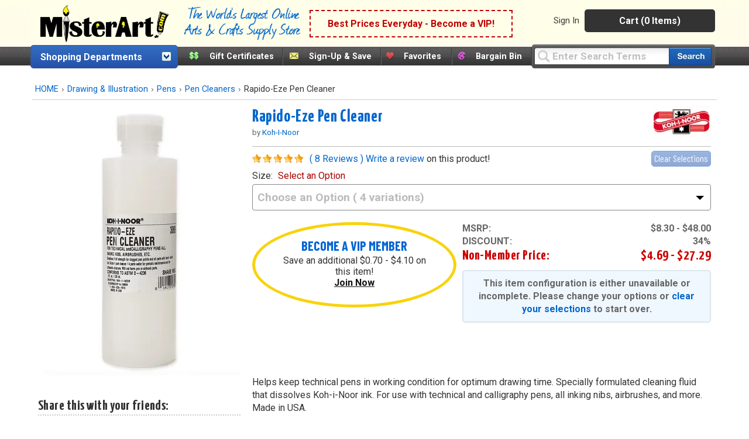

--- FILE ---
content_type: text/html;charset=UTF-8
request_url: https://www.misterart.com/static/itempage/init.cfm
body_size: 52
content:
{"message":"4 found","status":"2","count":4,"items":{"col1":{"29267":"8 oz. bottle","30977":"32 oz. bottle"}}} 